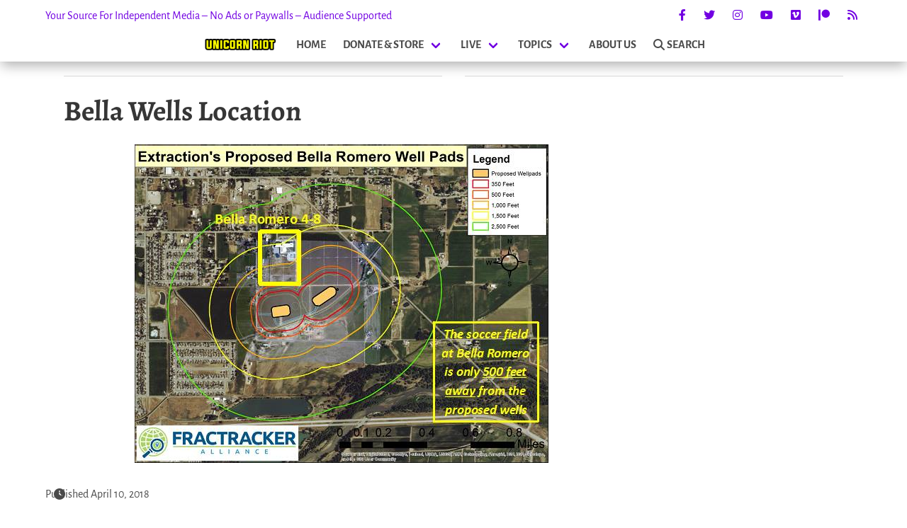

--- FILE ---
content_type: text/html; charset=UTF-8
request_url: https://unicornriot.ninja/wp-admin/admin-ajax.php
body_size: 1253
content:
<div class="related-posts-wrapper">
        <div class="container is-narrow">
	<div class="searchwp-related" role="complementary">
<!--		<h4>Related Unicorn Riot stories</h4>-->
		<div class="columns is-multiline is-mobile">
							<div class="column is-half-desktop related-post-half is-full-tablet is-full-mobile has-text-justified-mobile">
<!--<div class="column is-half related-post-half is-three-fifths-mobile is-offset-one-fifth-mobile">-->
					<a href="https://unicornriot.ninja/2018/fracking-project-construction-intensifies-next-to-school/">
						<div class="related-img-wrapper">
							<img width="650" height="324" src="https://unicornriot.ninja/wp-content/uploads/2018/06/BellaRom22-1.jpg" class="attachment-post-thumbnail size-post-thumbnail wp-post-image" alt="" decoding="async" srcset="https://unicornriot.ninja/wp-content/uploads/2018/06/BellaRom22-1.jpg 650w, https://unicornriot.ninja/wp-content/uploads/2018/06/BellaRom22-1-420x209.jpg 420w" sizes="(max-width: 650px) 100vw, 650px" />							<div class="related-img-date">
								June 8, 2018							</div>
						</div>
						<h3 class="title is-3 is-size-4-mobile">Fracking Project Construction Intensifies Next to School</h3>
					</a>
				</div>
							<div class="column is-half-desktop related-post-half is-full-tablet is-full-mobile has-text-justified-mobile">
<!--<div class="column is-half related-post-half is-three-fifths-mobile is-offset-one-fifth-mobile">-->
					<a href="https://unicornriot.ninja/2018/lawsuit-dropped-against-four-anti-fracking-activists-in-co/">
						<div class="related-img-wrapper">
							<img width="730" height="405" src="https://unicornriot.ninja/wp-content/uploads/2018/07/Bellla-RIG-3.jpg" class="attachment-post-thumbnail size-post-thumbnail wp-post-image" alt="" decoding="async" srcset="https://unicornriot.ninja/wp-content/uploads/2018/07/Bellla-RIG-3.jpg 730w, https://unicornriot.ninja/wp-content/uploads/2018/07/Bellla-RIG-3-420x233.jpg 420w" sizes="(max-width: 730px) 100vw, 730px" />							<div class="related-img-date">
								July 4, 2018							</div>
						</div>
						<h3 class="title is-3 is-size-4-mobile">Lawsuit Dropped Against Four Anti-Fracking Activists in CO</h3>
					</a>
				</div>
							<div class="column is-half-desktop related-post-half is-full-tablet is-full-mobile has-text-justified-mobile">
<!--<div class="column is-half related-post-half is-three-fifths-mobile is-offset-one-fifth-mobile">-->
					<a href="https://unicornriot.ninja/media/extraction-oil-gas-lawyers-tied-to-denvers-camping-ban-2/">
						<div class="related-img-wrapper">
														<div class="related-img-date">
								September 4, 2018							</div>
						</div>
						<h3 class="title is-3 is-size-4-mobile">Extraction Oil &#038; Gas’ Lawyers Tied to Denver’s Camping Ban</h3>
					</a>
				</div>
							<div class="column is-half-desktop related-post-half is-full-tablet is-full-mobile has-text-justified-mobile">
<!--<div class="column is-half related-post-half is-three-fifths-mobile is-offset-one-fifth-mobile">-->
					<a href="https://unicornriot.ninja/media/extraction-oil-gas-lawyers-tied-to-denvers-camping-ban/">
						<div class="related-img-wrapper">
														<div class="related-img-date">
								September 4, 2018							</div>
						</div>
						<h3 class="title is-3 is-size-4-mobile">Extraction Oil &#038; Gas’ Lawyers Tied to Denver’s Camping Ban</h3>
					</a>
				</div>
			<!--<div class="column is-one-quarter related-post-quarter is-half-mobile is-offset-one-quarter-touch">-->
				<div class="column is-one-quarter-desktop related-post-quarter is-half-tablet is-half-mobile">
					<a href="https://unicornriot.ninja/2016/divest-dapl-three-wells-fargo-locations-targeted-minneapolis-eight-people-locked-two-arrested/">
						<img width="622" height="350" src="https://unicornriot.ninja/wp-content/uploads/2016/12/3mlJrCI8.png" class="attachment-post-thumbnail size-post-thumbnail wp-post-image" alt="" decoding="async" srcset="https://unicornriot.ninja/wp-content/uploads/2016/12/3mlJrCI8.png 622w, https://unicornriot.ninja/wp-content/uploads/2016/12/3mlJrCI8-420x236.png 420w, https://unicornriot.ninja/wp-content/uploads/2016/12/3mlJrCI8-480x270.png 480w" sizes="(max-width: 622px) 100vw, 622px" />						<h3 class="title is-5 has-text-justified-mobile is-size-6-mobile">Divest from DAPL; Three Wells Fargo Locations Targeted in Minneapolis, Eight People Locked Down and Two Arrested</h3>
					</a>
				</div>
			<!--<div class="column is-one-quarter related-post-quarter is-half-mobile is-offset-one-quarter-touch">-->
				<div class="column is-one-quarter-desktop related-post-quarter is-half-tablet is-half-mobile">
					<a href="https://unicornriot.ninja/2018/oil-gas-corporation-sues-colorado-anti-fracking-activists/">
						<img width="650" height="311" src="https://unicornriot.ninja/wp-content/uploads/2018/04/Bella-Wells.jpg" class="attachment-post-thumbnail size-post-thumbnail wp-post-image" alt="" decoding="async" srcset="https://unicornriot.ninja/wp-content/uploads/2018/04/Bella-Wells.jpg 650w, https://unicornriot.ninja/wp-content/uploads/2018/04/Bella-Wells-420x201.jpg 420w" sizes="(max-width: 650px) 100vw, 650px" />						<h3 class="title is-5 has-text-justified-mobile is-size-6-mobile">Oil &#038; Gas Corporation Sues Colorado Anti-Fracking Activists</h3>
					</a>
				</div>
			<!--<div class="column is-one-quarter related-post-quarter is-half-mobile is-offset-one-quarter-touch">-->
				<div class="column is-one-quarter-desktop related-post-quarter is-half-tablet is-half-mobile">
					<a href="https://unicornriot.ninja/2016/divestfromdapl-action-disrupts-wells-fargo-branch-grand-opening-doors-secured-bike-locks/">
						<img width="622" height="350" src="https://unicornriot.ninja/wp-content/uploads/2016/12/20161212_101055.png" class="attachment-post-thumbnail size-post-thumbnail wp-post-image" alt="" decoding="async" srcset="https://unicornriot.ninja/wp-content/uploads/2016/12/20161212_101055.png 622w, https://unicornriot.ninja/wp-content/uploads/2016/12/20161212_101055-420x236.png 420w, https://unicornriot.ninja/wp-content/uploads/2016/12/20161212_101055-480x270.png 480w" sizes="(max-width: 622px) 100vw, 622px" />						<h3 class="title is-5 has-text-justified-mobile is-size-6-mobile">#DivestFromDAPL Action Disrupts Wells Fargo Branch Grand Opening, Doors Secured with Bike Locks</h3>
					</a>
				</div>
			<!--<div class="column is-one-quarter related-post-quarter is-half-mobile is-offset-one-quarter-touch">-->
				<div class="column is-one-quarter-desktop related-post-quarter is-half-tablet is-half-mobile">
					<a href="https://unicornriot.ninja/2020/gross-violations-found-in-doc-review-of-inmates-death-at-beltrami-county-jail/">
						<img width="1920" height="1080" src="https://unicornriot.ninja/wp-content/uploads/2020/05/Rally-Image.jpg" class="attachment-post-thumbnail size-post-thumbnail wp-post-image" alt="Del Shea Perry speaks in front of MN-DOC" decoding="async" srcset="https://unicornriot.ninja/wp-content/uploads/2020/05/Rally-Image.jpg 1920w, https://unicornriot.ninja/wp-content/uploads/2020/05/Rally-Image-744x419.jpg 744w, https://unicornriot.ninja/wp-content/uploads/2020/05/Rally-Image-1200x675.jpg 1200w, https://unicornriot.ninja/wp-content/uploads/2020/05/Rally-Image-420x236.jpg 420w, https://unicornriot.ninja/wp-content/uploads/2020/05/Rally-Image-1536x864.jpg 1536w, https://unicornriot.ninja/wp-content/uploads/2020/05/Rally-Image-480x270.jpg 480w" sizes="(max-width: 1920px) 100vw, 1920px" />						<h3 class="title is-5 has-text-justified-mobile is-size-6-mobile">Gross Violations Found in DOC Review of Inmate&#8217;s Death at Beltrami County Jail</h3>
					</a>
				</div>
					</div>
	</div>

</div>
    </div>